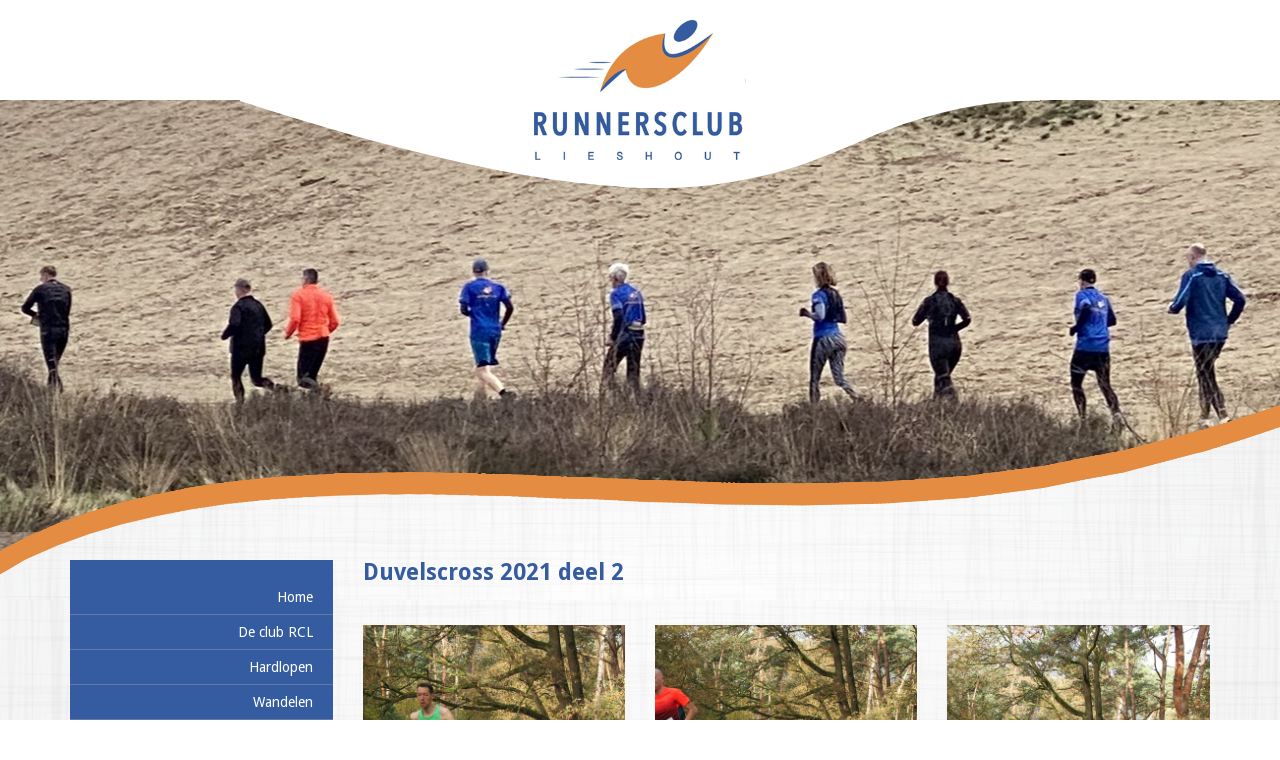

--- FILE ---
content_type: text/html; charset=UTF-8
request_url: https://www.runnersclublieshout.nl/galerie/duvelscross-2021-deel-2
body_size: 5646
content:

<!DOCTYPE html PUBLIC "-//W3C//DTD XHTML 1.0 Transitional//EN" "http://www.w3.org/TR/xhtml1/DTD/xhtml1-transitional.dtd"> 
<html xmlns="http://www.w3.org/1999/xhtml" xml:lang="nl" lang="nl">
 <head>
  <base href="https://www.runnersclublieshout.nl/" />
  <title>Runnersclub Lieshout</title>
  <meta name="description" content="" />
  <meta name="keywords" content="" />
  <meta http-equiv="Content-Type" content="application/xhtml+xml; charset=iso-8859-1" />
  <meta name="viewport" content="width=device-width, initial-scale=1" />
  <link href="css/bootstrap.min.css" rel="stylesheet" type="text/css" />
  <link href="https://fonts.googleapis.com/css?family=Droid+Sans:400,700" rel="stylesheet" />
  <link href="css/web.css" rel="stylesheet" type="text/css" />
  <link href="css/animate.css" rel="stylesheet" type="text/css" />
  <link href="css/swipebox.css" rel="stylesheet" type="text/css" />
  <link rel="stylesheet" href="css/flexslider.css" type="text/css" media="screen" />
  <script src="https://code.jquery.com/jquery-1.12.4.min.js" integrity="sha256-ZosEbRLbNQzLpnKIkEdrPv7lOy9C27hHQ+Xp8a4MxAQ=" crossorigin="anonymous"></script>
 </head>
 <body>
    <div id="wrapper">
    <div id="pageContainer">
        <header>
            <div id="slider">

        <div id="sl1" class="slide" style="background-image:url(afbeeldingen/galleries/97/97-3959.jpg);"></div>
        
        <div id="sl2" class="slide" style="background-image:url(afbeeldingen/galleries/97/97-4147.jpg);"></div>
        
        <div id="sl3" class="slide" style="background-image:url(afbeeldingen/galleries/97/97-4153.jpg);"></div>
        
        <div id="sl4" class="slide" style="background-image:url(afbeeldingen/galleries/97/97-4148.jpg);"></div>
        
        <div id="sl5" class="slide" style="background-image:url(afbeeldingen/galleries/97/97-3942.jpg);"></div>
        
        <div id="sl6" class="slide" style="background-image:url(afbeeldingen/galleries/97/97-4149.jpg);"></div>
        
        <div id="sl7" class="slide" style="background-image:url(afbeeldingen/galleries/97/97-3941.jpg);"></div>
        
        <div id="sl8" class="slide" style="background-image:url(afbeeldingen/galleries/97/97-4146.jpg);"></div>
        
        <div id="sl9" class="slide" style="background-image:url(afbeeldingen/galleries/97/97-3948.jpg);"></div>
        
        <div id="sl10" class="slide" style="background-image:url(afbeeldingen/galleries/97/97-3955.jpg);"></div>
        
        <div id="sl11" class="slide" style="background-image:url(afbeeldingen/galleries/97/97-3958.JPG);"></div>
        
        <div id="sl12" class="slide" style="background-image:url(afbeeldingen/galleries/97/97-3956.jpg);"></div>
        
        <div id="sl13" class="slide" style="background-image:url(afbeeldingen/galleries/97/97-3960.jpg);"></div>
        
        <div id="sl14" class="slide" style="background-image:url(afbeeldingen/galleries/97/97-3961.jpg);"></div>
        
        <div id="sl15" class="slide" style="background-image:url(afbeeldingen/galleries/97/97-3963.jpg);"></div>
        
        <div id="sl16" class="slide" style="background-image:url(afbeeldingen/galleries/97/97-3964.jpg);"></div>
        
        <div id="sl17" class="slide" style="background-image:url(afbeeldingen/galleries/97/97-3969.jpg);"></div>
        
        <div id="sl18" class="slide" style="background-image:url(afbeeldingen/galleries/97/97-3973.jpg);"></div>
        
        <div id="sl19" class="slide" style="background-image:url(afbeeldingen/galleries/97/97-3974.jpg);"></div>
        
        <div id="sl20" class="slide" style="background-image:url(afbeeldingen/galleries/97/97-3977.jpg);"></div>
        
        <div id="sl21" class="slide" style="background-image:url(afbeeldingen/galleries/97/97-3980.jpg);"></div>
        
        <div id="sl22" class="slide" style="background-image:url(afbeeldingen/galleries/97/97-3978.jpg);"></div>
        
        <div id="sl23" class="slide" style="background-image:url(afbeeldingen/galleries/97/97-3981.JPG);"></div>
        
            </div>
            
            <div id="header-style">
                <div class="header-logo">
                    <a href=""><img class="logo" src="images/logo.png" alt="Runnersclub Lieshout" title="Runnersclub Lieshout" /></a>
                </div>
                
                <img id="but-menu" src="images/but-gray.png" alt="Menu" title="Menu" />
                
                <div class="whiteshape-container">
                    <img class="whiteshape" src="images/whiteshape.svg">
                </div>
                <img class="orangeshape" src="images/orangeshape.png">                
            </div>
                        
            <section class="container">
                <div class="row">
                    <div class="col-md-3 col-sm-4">
                    
                        <div id="nav">
                            
    <ul class="topmenu">
    
            <li >
                <a href="">Home</a>
            
            </li>
            
            <li >
                <a href="de-club-rcl">De club RCL</a>
            
            </li>
            
            <li >
                <a href="hardlopen">Hardlopen</a>
            
                <ul>
                
                    <li><a href="pages/hardlopen_algemeen">Hardlopen</a></li>
                    
                    <li><a href="pages/trainingsprogramma">Trainingsprogramma</a></li>
                    
                    <li><a href="pages/social-media">Social Media</a></li>
                    
                </ul>
                
            </li>
            
            <li >
                <a href="wandelen">Wandelen</a>
            
                <ul>
                
                    <li><a href="pages/wandelen_algemeen">Wandelen</a></li>
                    
                    <li><a href="pages/trainingen">Trainingen</a></li>
                    
                </ul>
                
            </li>
            
            <li >
                <a href="evenementen">Evenementen</a>
            
                <ul>
                
                    <li><a href="pages/rcl-wandeltocht">RCL Wandeltocht</a></li>
                    
                    <li><a href="pages/misty-lakes-trail">Misty Lakes Trail</a></li>
                    
                    <li><a href="pages/koppelcross">Koppelcross</a></li>
                    
                </ul>
                
            </li>
            
            <li >
                <a href="agenda">Agenda</a>
            
            </li>
            
            <li >
                <a href="fotoboek">Fotoboek</a>
            
            </li>
            
            <li >
                <a href="nieuws">Nieuws</a>
            
            </li>
            
            <li >
                <a href="contact">Algemene informatie</a>
            
            </li>
            
    </ul>
    
                        </div>
                    
                    </div>
                </div>
            </section>
            
        </header>
        <div id="content">
            <section class="container">
                <div class="row">
                    <div class="col-sm-9 col-sm-push-3">
                        <div class="text-intro">

<h1>Duvelscross 2021 deel 2</h1>
<p></p>

    <div class="row">
    
        <div class="col-sm-4">
            <a href="afbeeldingen/galleries/70/b67d26cebb74a518d42c03ec9e4827fc.jpg" class="swipebox" title="<br />"><div class="subimg" style="background-image:url(afbeeldingen/galleries/70/b67d26cebb74a518d42c03ec9e4827fc.jpg);"></div></a>
        </div>        
        
        <div class="col-sm-4">
            <a href="afbeeldingen/galleries/70/90dc1ffce7cf57adff690fad704dba08.jpg" class="swipebox" title="<br />"><div class="subimg" style="background-image:url(afbeeldingen/galleries/70/90dc1ffce7cf57adff690fad704dba08.jpg);"></div></a>
        </div>        
        
        <div class="col-sm-4">
            <a href="afbeeldingen/galleries/70/5d4d34a77f40b54a53848b9199cc7247.jpg" class="swipebox" title="<br />"><div class="subimg" style="background-image:url(afbeeldingen/galleries/70/5d4d34a77f40b54a53848b9199cc7247.jpg);"></div></a>
        </div>        
        
        <div class="col-sm-4">
            <a href="afbeeldingen/galleries/70/85c55a4fec6ec98e2cdbe4c4c9b02cdf.jpg" class="swipebox" title="<br />"><div class="subimg" style="background-image:url(afbeeldingen/galleries/70/85c55a4fec6ec98e2cdbe4c4c9b02cdf.jpg);"></div></a>
        </div>        
        
        <div class="col-sm-4">
            <a href="afbeeldingen/galleries/70/1da4618a0cabeead5e8e50eed16efed5.jpg" class="swipebox" title="<br />"><div class="subimg" style="background-image:url(afbeeldingen/galleries/70/1da4618a0cabeead5e8e50eed16efed5.jpg);"></div></a>
        </div>        
        
        <div class="col-sm-4">
            <a href="afbeeldingen/galleries/70/effb87f389641f1da33343194d2f7f9d.jpg" class="swipebox" title="<br />"><div class="subimg" style="background-image:url(afbeeldingen/galleries/70/effb87f389641f1da33343194d2f7f9d.jpg);"></div></a>
        </div>        
        
        <div class="col-sm-4">
            <a href="afbeeldingen/galleries/70/e7138d113a8ca92fade9a1fe4ec281d9.jpg" class="swipebox" title="<br />"><div class="subimg" style="background-image:url(afbeeldingen/galleries/70/e7138d113a8ca92fade9a1fe4ec281d9.jpg);"></div></a>
        </div>        
        
        <div class="col-sm-4">
            <a href="afbeeldingen/galleries/70/9232fc2028c32db09b0a8ee5397ad0bc.jpg" class="swipebox" title="<br />"><div class="subimg" style="background-image:url(afbeeldingen/galleries/70/9232fc2028c32db09b0a8ee5397ad0bc.jpg);"></div></a>
        </div>        
        
        <div class="col-sm-4">
            <a href="afbeeldingen/galleries/70/e8a8bd616e9bde25cd32ec171b72df0a.jpg" class="swipebox" title="<br />"><div class="subimg" style="background-image:url(afbeeldingen/galleries/70/e8a8bd616e9bde25cd32ec171b72df0a.jpg);"></div></a>
        </div>        
        
        <div class="col-sm-4">
            <a href="afbeeldingen/galleries/70/10ca30b5c4ec4ac4a24d17eb52150457.jpg" class="swipebox" title="<br />"><div class="subimg" style="background-image:url(afbeeldingen/galleries/70/10ca30b5c4ec4ac4a24d17eb52150457.jpg);"></div></a>
        </div>        
        
        <div class="col-sm-4">
            <a href="afbeeldingen/galleries/70/41cc605d30e20a259059999fe3fe6ea8.jpg" class="swipebox" title="<br />"><div class="subimg" style="background-image:url(afbeeldingen/galleries/70/41cc605d30e20a259059999fe3fe6ea8.jpg);"></div></a>
        </div>        
        
        <div class="col-sm-4">
            <a href="afbeeldingen/galleries/70/5c2fa6a3f911421298443b1f9f3085cc.jpg" class="swipebox" title="<br />"><div class="subimg" style="background-image:url(afbeeldingen/galleries/70/5c2fa6a3f911421298443b1f9f3085cc.jpg);"></div></a>
        </div>        
        
        <div class="col-sm-4">
            <a href="afbeeldingen/galleries/70/3481b3c9cac4039375d84ee87ddd37ae.jpg" class="swipebox" title="<br />"><div class="subimg" style="background-image:url(afbeeldingen/galleries/70/3481b3c9cac4039375d84ee87ddd37ae.jpg);"></div></a>
        </div>        
        
        <div class="col-sm-4">
            <a href="afbeeldingen/galleries/70/50fddff4d03cc66589f6951db51fa54d.jpg" class="swipebox" title="<br />"><div class="subimg" style="background-image:url(afbeeldingen/galleries/70/50fddff4d03cc66589f6951db51fa54d.jpg);"></div></a>
        </div>        
        
        <div class="col-sm-4">
            <a href="afbeeldingen/galleries/70/875b544bd05bcf64731abd70ce4277a9.jpg" class="swipebox" title="<br />"><div class="subimg" style="background-image:url(afbeeldingen/galleries/70/875b544bd05bcf64731abd70ce4277a9.jpg);"></div></a>
        </div>        
        
        <div class="col-sm-4">
            <a href="afbeeldingen/galleries/70/8b0735c712d910c4ec0afa11ebe5eec3.jpg" class="swipebox" title="<br />"><div class="subimg" style="background-image:url(afbeeldingen/galleries/70/8b0735c712d910c4ec0afa11ebe5eec3.jpg);"></div></a>
        </div>        
        
        <div class="col-sm-4">
            <a href="afbeeldingen/galleries/70/a0422a03a82385cd902f6c2e6e0e9a56.jpg" class="swipebox" title="<br />"><div class="subimg" style="background-image:url(afbeeldingen/galleries/70/a0422a03a82385cd902f6c2e6e0e9a56.jpg);"></div></a>
        </div>        
        
        <div class="col-sm-4">
            <a href="afbeeldingen/galleries/70/57403be83783680444fd424014d487e0.jpg" class="swipebox" title="<br />"><div class="subimg" style="background-image:url(afbeeldingen/galleries/70/57403be83783680444fd424014d487e0.jpg);"></div></a>
        </div>        
        
        <div class="col-sm-4">
            <a href="afbeeldingen/galleries/70/9e66e1ece25c072cbd73d9843337a2a8.jpg" class="swipebox" title="<br />"><div class="subimg" style="background-image:url(afbeeldingen/galleries/70/9e66e1ece25c072cbd73d9843337a2a8.jpg);"></div></a>
        </div>        
        
        <div class="col-sm-4">
            <a href="afbeeldingen/galleries/70/40c9de40d24ce26904be98191781bc2c.jpg" class="swipebox" title="<br />"><div class="subimg" style="background-image:url(afbeeldingen/galleries/70/40c9de40d24ce26904be98191781bc2c.jpg);"></div></a>
        </div>        
        
        <div class="col-sm-4">
            <a href="afbeeldingen/galleries/70/752bc659f611423790f26436c2baeb47.jpg" class="swipebox" title="<br />"><div class="subimg" style="background-image:url(afbeeldingen/galleries/70/752bc659f611423790f26436c2baeb47.jpg);"></div></a>
        </div>        
        
        <div class="col-sm-4">
            <a href="afbeeldingen/galleries/70/224a019f8674f47645da65fae9867645.jpg" class="swipebox" title="<br />"><div class="subimg" style="background-image:url(afbeeldingen/galleries/70/224a019f8674f47645da65fae9867645.jpg);"></div></a>
        </div>        
        
        <div class="col-sm-4">
            <a href="afbeeldingen/galleries/70/df41168b228f2e9041d67e254b6640d6.jpg" class="swipebox" title="<br />"><div class="subimg" style="background-image:url(afbeeldingen/galleries/70/df41168b228f2e9041d67e254b6640d6.jpg);"></div></a>
        </div>        
        
        <div class="col-sm-4">
            <a href="afbeeldingen/galleries/70/694cfb4dc776177d9ab525346bd3d89b.jpg" class="swipebox" title="<br />"><div class="subimg" style="background-image:url(afbeeldingen/galleries/70/694cfb4dc776177d9ab525346bd3d89b.jpg);"></div></a>
        </div>        
        
        <div class="col-sm-4">
            <a href="afbeeldingen/galleries/70/75304c9b33cc70141ff0be666c5dcf60.jpg" class="swipebox" title="<br />"><div class="subimg" style="background-image:url(afbeeldingen/galleries/70/75304c9b33cc70141ff0be666c5dcf60.jpg);"></div></a>
        </div>        
        
        <div class="col-sm-4">
            <a href="afbeeldingen/galleries/70/d12398731746394c7544ec8d648875e8.jpg" class="swipebox" title="<br />"><div class="subimg" style="background-image:url(afbeeldingen/galleries/70/d12398731746394c7544ec8d648875e8.jpg);"></div></a>
        </div>        
        
        <div class="col-sm-4">
            <a href="afbeeldingen/galleries/70/4a652742eff8b78daa0db932bb299125.jpg" class="swipebox" title="<br />"><div class="subimg" style="background-image:url(afbeeldingen/galleries/70/4a652742eff8b78daa0db932bb299125.jpg);"></div></a>
        </div>        
        
        <div class="col-sm-4">
            <a href="afbeeldingen/galleries/70/f0837662da56f57873c851728b232987.jpg" class="swipebox" title="<br />"><div class="subimg" style="background-image:url(afbeeldingen/galleries/70/f0837662da56f57873c851728b232987.jpg);"></div></a>
        </div>        
        
        <div class="col-sm-4">
            <a href="afbeeldingen/galleries/70/97e22c790458e446fbcf145256eff4ef.jpg" class="swipebox" title="<br />"><div class="subimg" style="background-image:url(afbeeldingen/galleries/70/97e22c790458e446fbcf145256eff4ef.jpg);"></div></a>
        </div>        
        
        <div class="col-sm-4">
            <a href="afbeeldingen/galleries/70/72a8a59b2d4352e45626213ad2eab9a7.jpg" class="swipebox" title="<br />"><div class="subimg" style="background-image:url(afbeeldingen/galleries/70/72a8a59b2d4352e45626213ad2eab9a7.jpg);"></div></a>
        </div>        
        
        <div class="col-sm-4">
            <a href="afbeeldingen/galleries/70/26b15bb15362bdecb2d9b0640848af8d.jpg" class="swipebox" title="<br />"><div class="subimg" style="background-image:url(afbeeldingen/galleries/70/26b15bb15362bdecb2d9b0640848af8d.jpg);"></div></a>
        </div>        
        
        <div class="col-sm-4">
            <a href="afbeeldingen/galleries/70/4b98bf4350c94b6cc75bc4efbd330a9b.jpg" class="swipebox" title="<br />"><div class="subimg" style="background-image:url(afbeeldingen/galleries/70/4b98bf4350c94b6cc75bc4efbd330a9b.jpg);"></div></a>
        </div>        
        
        <div class="col-sm-4">
            <a href="afbeeldingen/galleries/70/7638a961d4291c8b8e11abce31a2df13.jpg" class="swipebox" title="<br />"><div class="subimg" style="background-image:url(afbeeldingen/galleries/70/7638a961d4291c8b8e11abce31a2df13.jpg);"></div></a>
        </div>        
        
        <div class="col-sm-4">
            <a href="afbeeldingen/galleries/70/6b62769ae30383c9fbb84742b0f3fb73.jpg" class="swipebox" title="<br />"><div class="subimg" style="background-image:url(afbeeldingen/galleries/70/6b62769ae30383c9fbb84742b0f3fb73.jpg);"></div></a>
        </div>        
        
        <div class="col-sm-4">
            <a href="afbeeldingen/galleries/70/eb74dc804bf1ffdde176a9a2036130f0.jpg" class="swipebox" title="<br />"><div class="subimg" style="background-image:url(afbeeldingen/galleries/70/eb74dc804bf1ffdde176a9a2036130f0.jpg);"></div></a>
        </div>        
        
        <div class="col-sm-4">
            <a href="afbeeldingen/galleries/70/1ff580715afa15d7b448bf31ca1b9d6a.jpg" class="swipebox" title="<br />"><div class="subimg" style="background-image:url(afbeeldingen/galleries/70/1ff580715afa15d7b448bf31ca1b9d6a.jpg);"></div></a>
        </div>        
        
        <div class="col-sm-4">
            <a href="afbeeldingen/galleries/70/f58389cfb664bc8b4867d6427e2da903.jpg" class="swipebox" title="<br />"><div class="subimg" style="background-image:url(afbeeldingen/galleries/70/f58389cfb664bc8b4867d6427e2da903.jpg);"></div></a>
        </div>        
        
        <div class="col-sm-4">
            <a href="afbeeldingen/galleries/70/24e9c70f78ddfa6ca6225be50d62857d.jpg" class="swipebox" title="<br />"><div class="subimg" style="background-image:url(afbeeldingen/galleries/70/24e9c70f78ddfa6ca6225be50d62857d.jpg);"></div></a>
        </div>        
        
        <div class="col-sm-4">
            <a href="afbeeldingen/galleries/70/b52b790a9360664420f622f964ef4e9a.jpg" class="swipebox" title="<br />"><div class="subimg" style="background-image:url(afbeeldingen/galleries/70/b52b790a9360664420f622f964ef4e9a.jpg);"></div></a>
        </div>        
        
        <div class="col-sm-4">
            <a href="afbeeldingen/galleries/70/f8f081d7b6ceea33e83bd469932907fe.jpg" class="swipebox" title="<br />"><div class="subimg" style="background-image:url(afbeeldingen/galleries/70/f8f081d7b6ceea33e83bd469932907fe.jpg);"></div></a>
        </div>        
        
        <div class="col-sm-4">
            <a href="afbeeldingen/galleries/70/91ce064f7f0c37e31879dc53bf726ab8.jpg" class="swipebox" title="<br />"><div class="subimg" style="background-image:url(afbeeldingen/galleries/70/91ce064f7f0c37e31879dc53bf726ab8.jpg);"></div></a>
        </div>        
        
        <div class="col-sm-4">
            <a href="afbeeldingen/galleries/70/6f2b54ede408664a94ecf9732ce4f8ad.jpg" class="swipebox" title="<br />"><div class="subimg" style="background-image:url(afbeeldingen/galleries/70/6f2b54ede408664a94ecf9732ce4f8ad.jpg);"></div></a>
        </div>        
        
        <div class="col-sm-4">
            <a href="afbeeldingen/galleries/70/3e87f7dc43844a780cc6cd23c56369df.jpg" class="swipebox" title="<br />"><div class="subimg" style="background-image:url(afbeeldingen/galleries/70/3e87f7dc43844a780cc6cd23c56369df.jpg);"></div></a>
        </div>        
        
        <div class="col-sm-4">
            <a href="afbeeldingen/galleries/70/60611343769f54921f7792714af06274.jpg" class="swipebox" title="<br />"><div class="subimg" style="background-image:url(afbeeldingen/galleries/70/60611343769f54921f7792714af06274.jpg);"></div></a>
        </div>        
        
        <div class="col-sm-4">
            <a href="afbeeldingen/galleries/70/c443e057d783a10abbe8833f2667a67d.jpg" class="swipebox" title="<br />"><div class="subimg" style="background-image:url(afbeeldingen/galleries/70/c443e057d783a10abbe8833f2667a67d.jpg);"></div></a>
        </div>        
        
        <div class="col-sm-4">
            <a href="afbeeldingen/galleries/70/db180aa6cf3b92e4ecdae87427fe26c1.jpg" class="swipebox" title="<br />"><div class="subimg" style="background-image:url(afbeeldingen/galleries/70/db180aa6cf3b92e4ecdae87427fe26c1.jpg);"></div></a>
        </div>        
        
        <div class="col-sm-4">
            <a href="afbeeldingen/galleries/70/c9354c8797cee2a0a9f985588175e0ac.jpg" class="swipebox" title="<br />"><div class="subimg" style="background-image:url(afbeeldingen/galleries/70/c9354c8797cee2a0a9f985588175e0ac.jpg);"></div></a>
        </div>        
        
        <div class="col-sm-4">
            <a href="afbeeldingen/galleries/70/8603b3f1daff0faa3de5ba08150e8bf5.jpg" class="swipebox" title="<br />"><div class="subimg" style="background-image:url(afbeeldingen/galleries/70/8603b3f1daff0faa3de5ba08150e8bf5.jpg);"></div></a>
        </div>        
        
        <div class="col-sm-4">
            <a href="afbeeldingen/galleries/70/daf6b50d35e5aae8a8236fd9b7a9604c.jpg" class="swipebox" title="<br />"><div class="subimg" style="background-image:url(afbeeldingen/galleries/70/daf6b50d35e5aae8a8236fd9b7a9604c.jpg);"></div></a>
        </div>        
        
        <div class="col-sm-4">
            <a href="afbeeldingen/galleries/70/1eb19490801ac3e2eb713395a929e3e0.jpg" class="swipebox" title="<br />"><div class="subimg" style="background-image:url(afbeeldingen/galleries/70/1eb19490801ac3e2eb713395a929e3e0.jpg);"></div></a>
        </div>        
        
        <div class="col-sm-4">
            <a href="afbeeldingen/galleries/70/1ea806203801dc8f5d03d84e80b4d28d.jpg" class="swipebox" title="<br />"><div class="subimg" style="background-image:url(afbeeldingen/galleries/70/1ea806203801dc8f5d03d84e80b4d28d.jpg);"></div></a>
        </div>        
        
        <div class="col-sm-4">
            <a href="afbeeldingen/galleries/70/13ac61534d073890a45d0bf974ed7817.jpg" class="swipebox" title="<br />"><div class="subimg" style="background-image:url(afbeeldingen/galleries/70/13ac61534d073890a45d0bf974ed7817.jpg);"></div></a>
        </div>        
        
        <div class="col-sm-4">
            <a href="afbeeldingen/galleries/70/2a7ff504502e9c0522f96ab13ba50509.jpg" class="swipebox" title="<br />"><div class="subimg" style="background-image:url(afbeeldingen/galleries/70/2a7ff504502e9c0522f96ab13ba50509.jpg);"></div></a>
        </div>        
        
        <div class="col-sm-4">
            <a href="afbeeldingen/galleries/70/298303b440a670ca13b21f59f6b6f3c3.jpg" class="swipebox" title="<br />"><div class="subimg" style="background-image:url(afbeeldingen/galleries/70/298303b440a670ca13b21f59f6b6f3c3.jpg);"></div></a>
        </div>        
        
        <div class="col-sm-4">
            <a href="afbeeldingen/galleries/70/0293f2f920afcd0503f75d4bd91f75f9.jpg" class="swipebox" title="<br />"><div class="subimg" style="background-image:url(afbeeldingen/galleries/70/0293f2f920afcd0503f75d4bd91f75f9.jpg);"></div></a>
        </div>        
        
        <div class="col-sm-4">
            <a href="afbeeldingen/galleries/70/2ebf9f8140f8089c7e869f01226b2d9c.jpg" class="swipebox" title="<br />"><div class="subimg" style="background-image:url(afbeeldingen/galleries/70/2ebf9f8140f8089c7e869f01226b2d9c.jpg);"></div></a>
        </div>        
        
        <div class="col-sm-4">
            <a href="afbeeldingen/galleries/70/e5b8592c7e3a657f916e77edfaee19c6.jpg" class="swipebox" title="<br />"><div class="subimg" style="background-image:url(afbeeldingen/galleries/70/e5b8592c7e3a657f916e77edfaee19c6.jpg);"></div></a>
        </div>        
        
        <div class="col-sm-4">
            <a href="afbeeldingen/galleries/70/0108f0f927de7fb1bd381e8829b02e2e.jpg" class="swipebox" title="<br />"><div class="subimg" style="background-image:url(afbeeldingen/galleries/70/0108f0f927de7fb1bd381e8829b02e2e.jpg);"></div></a>
        </div>        
        
        <div class="col-sm-4">
            <a href="afbeeldingen/galleries/70/9ce133e93b9befe310d192150f586ea7.jpg" class="swipebox" title="<br />"><div class="subimg" style="background-image:url(afbeeldingen/galleries/70/9ce133e93b9befe310d192150f586ea7.jpg);"></div></a>
        </div>        
        
        <div class="col-sm-4">
            <a href="afbeeldingen/galleries/70/690ecc358bd62f059047df2f9e9f14f5.jpg" class="swipebox" title="<br />"><div class="subimg" style="background-image:url(afbeeldingen/galleries/70/690ecc358bd62f059047df2f9e9f14f5.jpg);"></div></a>
        </div>        
        
        <div class="col-sm-4">
            <a href="afbeeldingen/galleries/70/74bfd3eafc41a33df02cea56482042b8.jpg" class="swipebox" title="<br />"><div class="subimg" style="background-image:url(afbeeldingen/galleries/70/74bfd3eafc41a33df02cea56482042b8.jpg);"></div></a>
        </div>        
        
        <div class="col-sm-4">
            <a href="afbeeldingen/galleries/70/885e946508ed3b1c978211764711b36a.jpg" class="swipebox" title="<br />"><div class="subimg" style="background-image:url(afbeeldingen/galleries/70/885e946508ed3b1c978211764711b36a.jpg);"></div></a>
        </div>        
        
        <div class="col-sm-4">
            <a href="afbeeldingen/galleries/70/54221d09ab876dc45fc4a821f4121cb2.jpg" class="swipebox" title="<br />"><div class="subimg" style="background-image:url(afbeeldingen/galleries/70/54221d09ab876dc45fc4a821f4121cb2.jpg);"></div></a>
        </div>        
        
        <div class="col-sm-4">
            <a href="afbeeldingen/galleries/70/c8c817957149503ff79a98bb8482ed7c.jpg" class="swipebox" title="<br />"><div class="subimg" style="background-image:url(afbeeldingen/galleries/70/c8c817957149503ff79a98bb8482ed7c.jpg);"></div></a>
        </div>        
        
        <div class="col-sm-4">
            <a href="afbeeldingen/galleries/70/a27d05a930e7e10200cfddbc3b138a59.jpg" class="swipebox" title="<br />"><div class="subimg" style="background-image:url(afbeeldingen/galleries/70/a27d05a930e7e10200cfddbc3b138a59.jpg);"></div></a>
        </div>        
        
        <div class="col-sm-4">
            <a href="afbeeldingen/galleries/70/dea9fac12bd01bf0c98e22b64d6f5abc.jpg" class="swipebox" title="<br />"><div class="subimg" style="background-image:url(afbeeldingen/galleries/70/dea9fac12bd01bf0c98e22b64d6f5abc.jpg);"></div></a>
        </div>        
        
        <div class="col-sm-4">
            <a href="afbeeldingen/galleries/70/1b8403169390492325da115cff66ba7c.jpg" class="swipebox" title="<br />"><div class="subimg" style="background-image:url(afbeeldingen/galleries/70/1b8403169390492325da115cff66ba7c.jpg);"></div></a>
        </div>        
        
        <div class="col-sm-4">
            <a href="afbeeldingen/galleries/70/a2ec4ba930cdf3c18222f1e750bfd630.jpg" class="swipebox" title="<br />"><div class="subimg" style="background-image:url(afbeeldingen/galleries/70/a2ec4ba930cdf3c18222f1e750bfd630.jpg);"></div></a>
        </div>        
        
        <div class="col-sm-4">
            <a href="afbeeldingen/galleries/70/1272d725bf2438bac08bd44e3799c22a.jpg" class="swipebox" title="<br />"><div class="subimg" style="background-image:url(afbeeldingen/galleries/70/1272d725bf2438bac08bd44e3799c22a.jpg);"></div></a>
        </div>        
        
        <div class="col-sm-4">
            <a href="afbeeldingen/galleries/70/20052833f346fbb3669ffca6aaa9fe5a.jpg" class="swipebox" title="<br />"><div class="subimg" style="background-image:url(afbeeldingen/galleries/70/20052833f346fbb3669ffca6aaa9fe5a.jpg);"></div></a>
        </div>        
        
        <div class="col-sm-4">
            <a href="afbeeldingen/galleries/70/8efe7d080527c6062219af0ffa17e448.jpg" class="swipebox" title="<br />"><div class="subimg" style="background-image:url(afbeeldingen/galleries/70/8efe7d080527c6062219af0ffa17e448.jpg);"></div></a>
        </div>        
        
        <div class="col-sm-4">
            <a href="afbeeldingen/galleries/70/89cd4f79e4b788d44648ba198f0e6acb.jpg" class="swipebox" title="<br />"><div class="subimg" style="background-image:url(afbeeldingen/galleries/70/89cd4f79e4b788d44648ba198f0e6acb.jpg);"></div></a>
        </div>        
        
        <div class="col-sm-4">
            <a href="afbeeldingen/galleries/70/f31fee2b455de93e6409fbdd4ba644ba.jpg" class="swipebox" title="<br />"><div class="subimg" style="background-image:url(afbeeldingen/galleries/70/f31fee2b455de93e6409fbdd4ba644ba.jpg);"></div></a>
        </div>        
        
        <div class="col-sm-4">
            <a href="afbeeldingen/galleries/70/f14bedb56d50061e76384f8aaf752855.jpg" class="swipebox" title="<br />"><div class="subimg" style="background-image:url(afbeeldingen/galleries/70/f14bedb56d50061e76384f8aaf752855.jpg);"></div></a>
        </div>        
        
        <div class="col-sm-4">
            <a href="afbeeldingen/galleries/70/13429ffbe15fc6f91377d53798c8d1c5.jpg" class="swipebox" title="<br />"><div class="subimg" style="background-image:url(afbeeldingen/galleries/70/13429ffbe15fc6f91377d53798c8d1c5.jpg);"></div></a>
        </div>        
        
        <div class="col-sm-4">
            <a href="afbeeldingen/galleries/70/61d6aa0e6c6083480bcbf3be73902e4f.jpg" class="swipebox" title="<br />"><div class="subimg" style="background-image:url(afbeeldingen/galleries/70/61d6aa0e6c6083480bcbf3be73902e4f.jpg);"></div></a>
        </div>        
        
        <div class="col-sm-4">
            <a href="afbeeldingen/galleries/70/3fe2c29179e8c90b21f71be4241aed93.jpg" class="swipebox" title="<br />"><div class="subimg" style="background-image:url(afbeeldingen/galleries/70/3fe2c29179e8c90b21f71be4241aed93.jpg);"></div></a>
        </div>        
        
        <div class="col-sm-4">
            <a href="afbeeldingen/galleries/70/03666e6868a244ff605746c19fbae40e.jpg" class="swipebox" title="<br />"><div class="subimg" style="background-image:url(afbeeldingen/galleries/70/03666e6868a244ff605746c19fbae40e.jpg);"></div></a>
        </div>        
        
        <div class="col-sm-4">
            <a href="afbeeldingen/galleries/70/bc4987e24f8e6398a370eb5fc37d02d7.jpg" class="swipebox" title="<br />"><div class="subimg" style="background-image:url(afbeeldingen/galleries/70/bc4987e24f8e6398a370eb5fc37d02d7.jpg);"></div></a>
        </div>        
        
        <div class="col-sm-4">
            <a href="afbeeldingen/galleries/70/d02241bccb4c5334bf4ba6e7f41f34ba.jpg" class="swipebox" title="<br />"><div class="subimg" style="background-image:url(afbeeldingen/galleries/70/d02241bccb4c5334bf4ba6e7f41f34ba.jpg);"></div></a>
        </div>        
        
        <div class="col-sm-4">
            <a href="afbeeldingen/galleries/70/9985d9425980cf60a05a98abc26d5187.jpg" class="swipebox" title="<br />"><div class="subimg" style="background-image:url(afbeeldingen/galleries/70/9985d9425980cf60a05a98abc26d5187.jpg);"></div></a>
        </div>        
        
        <div class="col-sm-4">
            <a href="afbeeldingen/galleries/70/ab3ca773ae3b417547a68725627bcfa5.jpg" class="swipebox" title="<br />"><div class="subimg" style="background-image:url(afbeeldingen/galleries/70/ab3ca773ae3b417547a68725627bcfa5.jpg);"></div></a>
        </div>        
        
        <div class="col-sm-4">
            <a href="afbeeldingen/galleries/70/438bc4109ac2c5e6b1a079a5d17eb531.jpg" class="swipebox" title="<br />"><div class="subimg" style="background-image:url(afbeeldingen/galleries/70/438bc4109ac2c5e6b1a079a5d17eb531.jpg);"></div></a>
        </div>        
        
        <div class="col-sm-4">
            <a href="afbeeldingen/galleries/70/d07ff0b52947571c5ceef1c3e14a2970.jpg" class="swipebox" title="<br />"><div class="subimg" style="background-image:url(afbeeldingen/galleries/70/d07ff0b52947571c5ceef1c3e14a2970.jpg);"></div></a>
        </div>        
        
        <div class="col-sm-4">
            <a href="afbeeldingen/galleries/70/abcefec0f081193fd49ae9e93deddfe1.jpg" class="swipebox" title="<br />"><div class="subimg" style="background-image:url(afbeeldingen/galleries/70/abcefec0f081193fd49ae9e93deddfe1.jpg);"></div></a>
        </div>        
        
        <div class="col-sm-4">
            <a href="afbeeldingen/galleries/70/3bb09954c4c713ae52f026ccc217d7dc.jpg" class="swipebox" title="<br />"><div class="subimg" style="background-image:url(afbeeldingen/galleries/70/3bb09954c4c713ae52f026ccc217d7dc.jpg);"></div></a>
        </div>        
        
        <div class="col-sm-4">
            <a href="afbeeldingen/galleries/70/7d997672560199d0708dbda2aef7f04d.jpg" class="swipebox" title="<br />"><div class="subimg" style="background-image:url(afbeeldingen/galleries/70/7d997672560199d0708dbda2aef7f04d.jpg);"></div></a>
        </div>        
        
        <div class="col-sm-4">
            <a href="afbeeldingen/galleries/70/c329831bcdbc3972c3c23bf02574af28.jpg" class="swipebox" title="<br />"><div class="subimg" style="background-image:url(afbeeldingen/galleries/70/c329831bcdbc3972c3c23bf02574af28.jpg);"></div></a>
        </div>        
        
        <div class="col-sm-4">
            <a href="afbeeldingen/galleries/70/5fa7d664e6c674e5796e5d0e2e7475d1.jpg" class="swipebox" title="<br />"><div class="subimg" style="background-image:url(afbeeldingen/galleries/70/5fa7d664e6c674e5796e5d0e2e7475d1.jpg);"></div></a>
        </div>        
        
        <div class="col-sm-4">
            <a href="afbeeldingen/galleries/70/7a6640cdf70c47b974f5d947d86bce48.jpg" class="swipebox" title="<br />"><div class="subimg" style="background-image:url(afbeeldingen/galleries/70/7a6640cdf70c47b974f5d947d86bce48.jpg);"></div></a>
        </div>        
        
        <div class="col-sm-4">
            <a href="afbeeldingen/galleries/70/58ceeac800f4d664715cb043c9a397c8.jpg" class="swipebox" title="<br />"><div class="subimg" style="background-image:url(afbeeldingen/galleries/70/58ceeac800f4d664715cb043c9a397c8.jpg);"></div></a>
        </div>        
        
        <div class="col-sm-4">
            <a href="afbeeldingen/galleries/70/49b732416883d186ebf0d54bca8412c8.jpg" class="swipebox" title="<br />"><div class="subimg" style="background-image:url(afbeeldingen/galleries/70/49b732416883d186ebf0d54bca8412c8.jpg);"></div></a>
        </div>        
        
        <div class="col-sm-4">
            <a href="afbeeldingen/galleries/70/d468cd367965ee6862b5d416efe663e3.jpg" class="swipebox" title="<br />"><div class="subimg" style="background-image:url(afbeeldingen/galleries/70/d468cd367965ee6862b5d416efe663e3.jpg);"></div></a>
        </div>        
        
        <div class="col-sm-4">
            <a href="afbeeldingen/galleries/70/556bbec6189e7946ab79a4ae56b8bf1c.jpg" class="swipebox" title="<br />"><div class="subimg" style="background-image:url(afbeeldingen/galleries/70/556bbec6189e7946ab79a4ae56b8bf1c.jpg);"></div></a>
        </div>        
        
        <div class="col-sm-4">
            <a href="afbeeldingen/galleries/70/e976a232c388cbefe86cc07855e34dd9.jpg" class="swipebox" title="<br />"><div class="subimg" style="background-image:url(afbeeldingen/galleries/70/e976a232c388cbefe86cc07855e34dd9.jpg);"></div></a>
        </div>        
        
        <div class="col-sm-4">
            <a href="afbeeldingen/galleries/70/37fe2933864469b89fa305468da0e287.jpg" class="swipebox" title="<br />"><div class="subimg" style="background-image:url(afbeeldingen/galleries/70/37fe2933864469b89fa305468da0e287.jpg);"></div></a>
        </div>        
        
        <div class="col-sm-4">
            <a href="afbeeldingen/galleries/70/04faa872ca81a4b5329a97560f8e8ccf.jpg" class="swipebox" title="<br />"><div class="subimg" style="background-image:url(afbeeldingen/galleries/70/04faa872ca81a4b5329a97560f8e8ccf.jpg);"></div></a>
        </div>        
        
        <div class="col-sm-4">
            <a href="afbeeldingen/galleries/70/51b1d7862e6670ea51ab4b6077052979.jpg" class="swipebox" title="<br />"><div class="subimg" style="background-image:url(afbeeldingen/galleries/70/51b1d7862e6670ea51ab4b6077052979.jpg);"></div></a>
        </div>        
        
        <div class="col-sm-4">
            <a href="afbeeldingen/galleries/70/63385930ab61a86fd3a44023899d0efb.jpg" class="swipebox" title="<br />"><div class="subimg" style="background-image:url(afbeeldingen/galleries/70/63385930ab61a86fd3a44023899d0efb.jpg);"></div></a>
        </div>        
        
        <div class="col-sm-4">
            <a href="afbeeldingen/galleries/70/6a2f35b2436c2d21c77a5b8b71ac2392.jpg" class="swipebox" title="<br />"><div class="subimg" style="background-image:url(afbeeldingen/galleries/70/6a2f35b2436c2d21c77a5b8b71ac2392.jpg);"></div></a>
        </div>        
        
        <div class="col-sm-4">
            <a href="afbeeldingen/galleries/70/bc7cfef45278a2be1d5a46b8091c37b2.jpg" class="swipebox" title="<br />"><div class="subimg" style="background-image:url(afbeeldingen/galleries/70/bc7cfef45278a2be1d5a46b8091c37b2.jpg);"></div></a>
        </div>        
        
        <div class="col-sm-4">
            <a href="afbeeldingen/galleries/70/51c9f0dea36cd66e22c244763691dadb.jpg" class="swipebox" title="<br />"><div class="subimg" style="background-image:url(afbeeldingen/galleries/70/51c9f0dea36cd66e22c244763691dadb.jpg);"></div></a>
        </div>        
        
        <div class="col-sm-4">
            <a href="afbeeldingen/galleries/70/dac5917b61fe780cb24d92c8583a4dad.jpg" class="swipebox" title="<br />"><div class="subimg" style="background-image:url(afbeeldingen/galleries/70/dac5917b61fe780cb24d92c8583a4dad.jpg);"></div></a>
        </div>        
        
        <div class="col-sm-4">
            <a href="afbeeldingen/galleries/70/1ae055b140a2834ea6be3fd2dae4b7e4.jpg" class="swipebox" title="<br />"><div class="subimg" style="background-image:url(afbeeldingen/galleries/70/1ae055b140a2834ea6be3fd2dae4b7e4.jpg);"></div></a>
        </div>        
        
        <div class="col-sm-4">
            <a href="afbeeldingen/galleries/70/83a1fa523779288560c468dd4cd573be.jpg" class="swipebox" title="<br />"><div class="subimg" style="background-image:url(afbeeldingen/galleries/70/83a1fa523779288560c468dd4cd573be.jpg);"></div></a>
        </div>        
        
        <div class="col-sm-4">
            <a href="afbeeldingen/galleries/70/f231c533b0eff41fc934e07ef057a58b.jpg" class="swipebox" title="<br />"><div class="subimg" style="background-image:url(afbeeldingen/galleries/70/f231c533b0eff41fc934e07ef057a58b.jpg);"></div></a>
        </div>        
        
        <div class="col-sm-4">
            <a href="afbeeldingen/galleries/70/58634b7ce7951d55911039d38205140b.jpg" class="swipebox" title="<br />"><div class="subimg" style="background-image:url(afbeeldingen/galleries/70/58634b7ce7951d55911039d38205140b.jpg);"></div></a>
        </div>        
        
        <div class="col-sm-4">
            <a href="afbeeldingen/galleries/70/5d939d18db8c931b52276b59ee7aa220.jpg" class="swipebox" title="<br />"><div class="subimg" style="background-image:url(afbeeldingen/galleries/70/5d939d18db8c931b52276b59ee7aa220.jpg);"></div></a>
        </div>        
        
        <div class="col-sm-4">
            <a href="afbeeldingen/galleries/70/f368147b06492b102fc9ac269125ec93.jpg" class="swipebox" title="<br />"><div class="subimg" style="background-image:url(afbeeldingen/galleries/70/f368147b06492b102fc9ac269125ec93.jpg);"></div></a>
        </div>        
        
        <div class="col-sm-4">
            <a href="afbeeldingen/galleries/70/68efc58fe4721ba45a3915b3f171e0be.jpg" class="swipebox" title="<br />"><div class="subimg" style="background-image:url(afbeeldingen/galleries/70/68efc58fe4721ba45a3915b3f171e0be.jpg);"></div></a>
        </div>        
        
        <div class="col-sm-4">
            <a href="afbeeldingen/galleries/70/bd17b330ec9da737a5ae62de4a1b7bc3.jpg" class="swipebox" title="<br />"><div class="subimg" style="background-image:url(afbeeldingen/galleries/70/bd17b330ec9da737a5ae62de4a1b7bc3.jpg);"></div></a>
        </div>        
        
        <div class="col-sm-4">
            <a href="afbeeldingen/galleries/70/529d688cc3bc210ed0daf9e8b177d1de.jpg" class="swipebox" title="<br />"><div class="subimg" style="background-image:url(afbeeldingen/galleries/70/529d688cc3bc210ed0daf9e8b177d1de.jpg);"></div></a>
        </div>        
        
        <div class="col-sm-4">
            <a href="afbeeldingen/galleries/70/cd448c2f6766d95c30e88f03e3839380.jpg" class="swipebox" title="<br />"><div class="subimg" style="background-image:url(afbeeldingen/galleries/70/cd448c2f6766d95c30e88f03e3839380.jpg);"></div></a>
        </div>        
        
        <div class="col-sm-4">
            <a href="afbeeldingen/galleries/70/d00028e95c9a4b544a432d8bab93fc5a.jpg" class="swipebox" title="<br />"><div class="subimg" style="background-image:url(afbeeldingen/galleries/70/d00028e95c9a4b544a432d8bab93fc5a.jpg);"></div></a>
        </div>        
        
        <div class="col-sm-4">
            <a href="afbeeldingen/galleries/70/9c80462407a108ad9df565aa291347d5.jpg" class="swipebox" title="<br />"><div class="subimg" style="background-image:url(afbeeldingen/galleries/70/9c80462407a108ad9df565aa291347d5.jpg);"></div></a>
        </div>        
        
        <div class="col-sm-4">
            <a href="afbeeldingen/galleries/70/fe2dc620184f6d9790f56d37a59819c8.jpg" class="swipebox" title="<br />"><div class="subimg" style="background-image:url(afbeeldingen/galleries/70/fe2dc620184f6d9790f56d37a59819c8.jpg);"></div></a>
        </div>        
        
    </div>
    
<p class="backlink"><a href="fotoboek">Ga terug naar het overzicht</a></p>

                        </div>

                    </div>
                    <div class="col-sm-3 col-sm-pull-9">
                        
                        <div id="nav-desktop">
                            
    <ul class="topmenu">
    
            <li >
                <a href="">Home</a>
            
            </li>
            
            <li >
                <a href="de-club-rcl">De club RCL</a>
            
            </li>
            
            <li >
                <a href="hardlopen">Hardlopen</a>
            
                <ul>
                
                    <li><a href="pages/hardlopen_algemeen">Hardlopen</a></li>
                    
                    <li><a href="pages/trainingsprogramma">Trainingsprogramma</a></li>
                    
                    <li><a href="pages/social-media">Social Media</a></li>
                    
                </ul>
                
            </li>
            
            <li >
                <a href="wandelen">Wandelen</a>
            
                <ul>
                
                    <li><a href="pages/wandelen_algemeen">Wandelen</a></li>
                    
                    <li><a href="pages/trainingen">Trainingen</a></li>
                    
                </ul>
                
            </li>
            
            <li >
                <a href="evenementen">Evenementen</a>
            
                <ul>
                
                    <li><a href="pages/rcl-wandeltocht">RCL Wandeltocht</a></li>
                    
                    <li><a href="pages/misty-lakes-trail">Misty Lakes Trail</a></li>
                    
                    <li><a href="pages/koppelcross">Koppelcross</a></li>
                    
                </ul>
                
            </li>
            
            <li >
                <a href="agenda">Agenda</a>
            
            </li>
            
            <li >
                <a href="fotoboek">Fotoboek</a>
            
            </li>
            
            <li >
                <a href="nieuws">Nieuws</a>
            
            </li>
            
            <li >
                <a href="contact">Algemene informatie</a>
            
            </li>
            
    </ul>
    
                        </div>
                        <div class="text-orange">
                            <h2>Trainingen</h2>

        <p2>22-01-2026</p2>
        <br />
        niveau1:Interval baan<br />
niveau2:Duurloop met 2 x 1 km treintje<br />
niveau3:Duurloop met 2 x 1 km versnellen (80%, 85%)
        <br /><br />
        <!--<p><a href="artikel/22-01-2026">22-01-2026</a></p>-->
        
        <p2>24-01-2026</p2>
        <br />
        alle groepen:gezamenlijke duurloop
        <br /><br />
        <!--<p><a href="artikel/24-01-2026">24-01-2026</a></p>-->
        
                        </div>
                        <section class="slider">
                            <div class="flexslider">
                                <ul class="slides">

        <li><img class="sublogo" src="afbeeldingen/galleries/22/22-3009.jpg" alt="Runnersclub Lieshout" title="Runnersclub Lieshout" /></li>
        
        <li><img class="sublogo" src="afbeeldingen/galleries/22/22-511.jpg" alt="Runnersclub Lieshout" title="Runnersclub Lieshout" /></li>
        
        <li><img class="sublogo" src="afbeeldingen/galleries/22/22-513.jpg" alt="Runnersclub Lieshout" title="Runnersclub Lieshout" /></li>
        
        <li><img class="sublogo" src="afbeeldingen/galleries/22/22-3005.jpg" alt="Runnersclub Lieshout" title="Runnersclub Lieshout" /></li>
        
        <li><img class="sublogo" src="afbeeldingen/galleries/22/22-1015.jpg" alt="Runnersclub Lieshout" title="Runnersclub Lieshout" /></li>
        
        <li><img class="sublogo" src="afbeeldingen/galleries/22/22-2350.JPG" alt="Runnersclub Lieshout" title="Runnersclub Lieshout" /></li>
        
        <li><img class="sublogo" src="afbeeldingen/galleries/22/22-510.jpg" alt="Runnersclub Lieshout" title="Runnersclub Lieshout" /></li>
        
                                </ul>
                            </div>
                        </section>
                    </div>
                </div>
            </section>
        </div>
        <footer>
            <img class="footer-logo" src="images/footer-logo.png" alt="Runnersclub Lieshout" title="Runnersclub Lieshout" />
            <section class="container">
                <div class="row">
                    <div class="col-xs-12">
                        <p>
                            Runnersclub Lieshout  |  E info@runnersclublieshout.nl  |  <a href="https://www.facebook.com/runnersclublieshoutrcl" target="_blank"><img src="images/facebook.png" alt="" title="" class="facebook" /></a>
                        </p>
                    </div>
                </div>
            </section>
        </footer>
    </div>    
    </div><!--#wrapper-->
    <script src="js/bootstrap.min.js"></script>
    <script src="js/nav.js"></script>
    <script src="js/jquery.swipebox.js"></script>
    <script defer src="js/jquery.flexslider.js"></script>
    <script src="js/scripts.js" type="text/javascript"></script>  
 </body>
</html>


--- FILE ---
content_type: text/css
request_url: https://www.runnersclublieshout.nl/css/web.css
body_size: 1485
content:
html {
    position: relative;
    width: 100%;
    height: 100%;
}

body {
    height: 100%;
    background-image: url(../images/background.jpg);
    background-position: left;
    background-size: 100% auto;
    float: left;
}

*{box-sizing: border-box}

#wrapper{
    position: absolute;
    top: 0px;
    left: 0px;
    width: 100%;
    height: 100%;
}

#pageContainer {
    position: relative;
    padding: 0;
    min-height: 100%;
    margin-top:-150px;
    padding-top:150px;
    padding-bottom: 0;
    overflow-x: hidden;
    box-sizing: content-box;
}

header{
    position: relative;
    width: 100%;
    height: 600px;
    background-position: center;
    background-size: cover;
    background-color: #fff;
}

footer{
    position: absolute;
    bottom: 0;
    width: 100%;
    padding: 20px 0;
    background-color: #656565;
    text-align: center;
}

#content{
    position: relative;
    margin-top: -60px;
    margin-bottom: 150px;
    z-index: 2;
}

/********************************/
/**************Divs**************/
/********************************/
#header-style{
    position: absolute;
    left: 0;
    top: 0;
    width: 100%;
    height: 100%;
}

.whiteshape-container{
    position: absolute;
    left: 0;
    top: 99px;
    width: 100%;
    height: 100%;
    text-align: center;
    z-index: 1;
}

.whiteshape{
    width: 90%;
    max-width: 800px;
    pointer-events: none;
}

.orangeshape{
    position: absolute;
    left: 0;
    bottom: 0;
    width: 100%;
    height: 200px;
    z-index: 1;
    pointer-events: none;
}

.header-logo{
    position: relative;
    width: 100%;
    height: 100px;
    text-align: center;
    background-color: #fff;
    z-index: 3;
}

.logo{
    height: 140px;
    margin: 20px auto 0;
}

.text-orange{
    margin: 20px 0 20px 0;
    padding: 1px 15px 15px;
    background-color: #e48c42;
    /*border-radius: 23px;*/
    text-align: right;
    color: #fff;
}

.sublogo{
    width: 100%;
    border: solid 15px #fff;
    /*border-radius: 20px;*/
}

.text-intro{
    margin: 0 0 20px;
}

.text-intro h1{
    color: #355ca1;
}

.subimg{
    margin: 30px 0 0 0;
    width: 100%;
    padding-bottom: 100%;
    /*border-radius: 25px;*/
    background-position: center;
    background-size: cover;
    /*cursor: pointer;*/
}

.footer-logo{
    margin-top: -70px;
    width: 150px;
}

footer p{
    margin: 0;
    color: #fff;
}

.galleryItem {
    margin-bottom: 30px;
}

/********************************/
/**********Other Pages***********/
/********************************/


/********************************/
/**************Menu**************/
/********************************/

#nav{
    position: relative;
    z-index: 8;
    display: none;
}

#nav ul{
    margin: 0;
    padding: 20px 12% 30px;
    background-color: #355ca1;
    list-style: none;
    border-bottom-left-radius: 20px;
    border-bottom-right-radius: 20px;
}

#nav ul li{
    margin: 0;
    width: 100%;
    height: 34px;
    line-height: 34px;
    text-align: right;
    border-top: solid 1px #627aa4;
}

#nav ul li:first-of-type{
    border: none;
}

#nav ul li a{
    font-family: 'Droid Sans', sans-serif;
    color: #fff;
}

#nav ul .current-page a{
    color: #e48c42;
}

#but-menu{
    display: none;
}

#nav-desktop{
    position: relative;
    z-index: 8;
}

#nav-desktop ul{
    margin: 20px 0;
    padding: 20px 0 30px;
    background-color: #355ca1;
    list-style: none;
    /*border-radius: 20px 20px 20px 20px;*/
}

#nav-desktop ul li{
    position: relative;
    margin: 0;
    width: 100%;
    padding-right: 20px;
    min-height: 34px;
    line-height: 34px;
    text-align: right;
    border-top: solid 1px #627aa4;
}

#nav-desktop ul li:first-of-type{
    border: none;
}         

#nav-desktop ul li ul {
    display: none;
}

/*
#nav-desktop ul li.active ul {
    display: block;
} 
*/

#nav-desktop ul li:hover ul {
    display: block;
}     

#nav-desktop ul li ul {
    position: absolute;
    top: 0px;
    right: -180px;
    margin: 0px 0;
    padding: 0;
    width: 200px;
    list-style: none;
    border: 0;
}

#nav-desktop ul li ul li{
    margin: 0;
    width: 100%;
    padding-right: 20px;
    height: 34px;
    line-height: 34px;
    text-align: right;
    border: 0;
}

#nav-desktop ul li a{
    font-family: 'Droid Sans', sans-serif;
    color: #fff;
}

#nav-desktop ul .current-page a{
    color: #e48c42;
}

#nav-desktop ul li ul li a {
    font-size: 15px !important;
}

/********************************/
/**************Heads*************/
/********************************/

h1{
    font-family: 'Droid Sans', sans-serif;
    font-size: 23px;
    font-weight: bold;
}

h2{
    font-family: 'Droid Sans', sans-serif;
    font-size: 15px;
    font-weight: bold;
}

/********************************/
/************Paragraphs**********/
/********************************/

p, #content table tr td{
    font-family: 'Droid Sans', sans-serif;
    font-size: 15px;
    line-height: 23px;
}

p2{
    font-family: 'Droid Sans', sans-serif;
    font-size: 10px;
    font-style: italic;
}

#content table tr td {
    padding-right: 20px;
}

.text-intro a {
    text-decoration: underline !important;
}

.text-intro img {
    max-width: 100%;
    height: auto;
}

/********************************/
/**************Buttons***********/
/********************************/

a, a:hover, a:link, a:visited, a:link:active, a:visited:active{ 
    color: inherit;
    text-decoration: none;
    cursor: pointer;
}

/********************************/
/**************Sliders***********/
/********************************/

#slider{
    position: absolute;
    left: -1px;
    top: -1px;
    width: 101%;
    height: 100%;
    z-index: 1;
}

#slider .slide{
    position: absolute;
    left: 0;
    top: 0;
    width: 100%;
    height: 100%;
    background-position: center 33%;
    /*background-size: cover;*/
    display: none;
}

/********************************/
/***********Mobile Divs**********/
/********************************/

/********************************/
/***********Mobile Menu**********/
/********************************/

img.facebook {
    width: 25px;
}

@media only screen and (min-width: 768px) {
    /* ANIMATIONS */
    
    #nav-desktop ul li{
        transition: padding 0.400s;
    } 
    
    /*
    #nav-desktop ul li:hover{
        padding-right: 7px;
    }
    */
    
    /*
    .subimg:hover{
        transition: all 0.200s;
        transform: scale(1.03,1.03);
    }
    */
}

@media only screen and (max-width: 767px) {
    
    header{
        height: 450px;
        max-width: 100%;
        margin: 0;
    }
    
    #slider .slide {
        width: 100%;
        height: 450px;
        background-position: center center;
    }
    
    .whiteshape-container{
        display: none;
    }
    
    .whiteshape{
        display: none;
    }
    
    .orangeshape{
        display: none;
    }
    
    .logo{
        float: left;
        margin: 10px 20px;
        height: 80px;
    }
    
    #nav-desktop{
        display: none;
    }
    
    #nav{
        display: initial;
        position: absolute;
        float: left;
        left: 0;
        top: 100px;
        margin: 0;
        width: 100%;
        height: auto;
        padding: 0;
        z-index: 8;
    }
    
    #nav ul{
        height: 0px;
        padding: 0;
        overflow: hidden;
    }
    
    #nav ul li{
        display: table;
        margin: 0 0;
        width: 100%;
        height: 30px;
        line-height: 30px;
        text-align: center;
    }
    
    #nav ul li a {
        font-weight: bold;
    }
    
    #nav ul li ul li a {
        font-weight: normal;
    }
    
    #but-menu{
        display: initial;
        position: absolute;
        right: 20px;
        top: 50px;
        width: 40px;
        cursor: pointer;
        z-index: 3;
    }
    
    #content{
        margin-top: 0;
    }
      
}

@media only screen and (max-width: 400px) {
    

}

--- FILE ---
content_type: application/javascript
request_url: https://www.runnersclublieshout.nl/js/scripts.js
body_size: 90
content:
$(window).load(function() {
    $('.flexslider').flexslider({
        animation: "slide",
        controlNav: false,
        directionNav: false
    });
    
    $( '.swipebox' ).swipebox();
});

$(document).ready(function(){
    
    
    var headslidenumb = 1;
    var headslidecount = $("#slider .slide").length;
    
    setTimeout(function(){$("#slider #sl"+headslidenumb).css("display", "block")});
    
    setInterval(function(){
        if (headslidenumb < headslidecount){
            $("#slider #sl"+headslidenumb).fadeOut();
            headslidenumb++;
            $("#slider #sl"+headslidenumb).fadeIn();
        } else {
            $("#slider #sl"+headslidenumb).fadeOut();
            headslidenumb = 1;
            $("#slider #sl"+headslidenumb).fadeIn();
        }
    }, 4000);
    
});

--- FILE ---
content_type: application/javascript
request_url: https://www.runnersclublieshout.nl/js/nav.js
body_size: 337
content:
$(document).ready(function(){
    
    var maxwindowwidth = 767;
    
    
    var ulheight;
    var windowcheck;
    
    if ( $(window).width() <= maxwindowwidth ){
        
        ulheight = $("#nav ul li").height() * $("#nav ul li").length + 7 + "px";
    }
    
    
    $(window).resize(function(){
        windowcheck = $(window).width();
        
        if ( $(window).width() <= maxwindowwidth ){
            
            ulheight = $("#nav ul li").height() * $("#nav ul li").length + 7 + "px";
        
            
            
            setTimeout(function(){
                if ( windowcheck != $(window).width() ){
                    $("#nav ul").css("height", "0px");
                }
            }, 20);
        } else{
            //$("#nav ul").css("height", "auto");
        }
        
    });
    
    $("#but-menu").click(function(){
        if ( $(window).width() <= maxwindowwidth ){
                        
            if ( $("#nav ul.topmenu").css("height") == "0px" ){
                
                $("#nav ul.topmenu").animate({
                    height: ulheight
                }, 500);
                
            } else{
                
                $("#nav ul.topmenu").animate({
                    height: "0px"
                }, 500);
            }
        }
    });
    
    $("html").click(function(){
        if ( $(window).width() <= maxwindowwidth && $(event.target).attr("id") != "but-menu" && $(event.target).parents("#nav").length == 0 )
            
            $("#nav ul.topmenu").animate({
                height: "0px"
            }, 500);
    });
    
    $("#nav ul li a").click(function(){
        if ($(window).width() <= maxwindowwidth){
            if ($(this).parent("li").children("ul").length && $(this).parent("li").children("ul").outerHeight() == 0){
                
                event.preventDefault();
                
                $(this).parent("li").siblings("li").children("ul").animate({height: 0}, 700);
                
                ulheightadd = $(this).parent("li").children("ul").children("li").length * $(this).parent("li").children("ul").children("li").outerHeight();
                $(this).parent("li").children("ul").animate({height: ulheightadd}, 700, function(){
                    
                    $(this).parent("li").children("ul").css("height", "auto");
                    
                });
                
            }
        }
    });
    
});

--- FILE ---
content_type: image/svg+xml
request_url: https://www.runnersclublieshout.nl/images/whiteshape.svg
body_size: 686
content:
<?xml version="1.0" encoding="UTF-8" standalone="no"?>
<svg
   xmlns:dc="http://purl.org/dc/elements/1.1/"
   xmlns:cc="http://creativecommons.org/ns#"
   xmlns:rdf="http://www.w3.org/1999/02/22-rdf-syntax-ns#"
   xmlns:svg="http://www.w3.org/2000/svg"
   xmlns="http://www.w3.org/2000/svg"
   viewBox="0 0 397.77066 44.193066"
   height="44.193066"
   width="397.77066"
   xml:space="preserve"
   id="svg2"
   version="1.1"><metadata
     id="metadata8"><rdf:RDF><cc:Work
         rdf:about=""><dc:format>image/svg+xml</dc:format><dc:type
           rdf:resource="http://purl.org/dc/dcmitype/StillImage" /></cc:Work></rdf:RDF></metadata><defs
     id="defs6"><clipPath
       id="clipPath18"
       clipPathUnits="userSpaceOnUse"><path
         id="path16"
         d="M 0,33.145 H 298.328 V 0 H 0 Z" /></clipPath></defs><g
     transform="matrix(1.3333333,0,0,-1.3333333,0,44.193067)"
     id="g10"><g
       id="g12"><g
         clip-path="url(#clipPath18)"
         id="g14"><g
           transform="translate(298.327,32.5304)"
           id="g20"><path
             id="path22"
             style="fill:#ffffff;fill-opacity:1;fill-rule:nonzero;stroke:none"
             d="m 0,0 c -2.311,-0.032 -4.626,-0.002 -6.934,-0.107 -20.42,-0.928 -39.739,-6.281 -58.432,-14.335 -10.773,-4.642 -21.589,-9.228 -32.968,-12.267 -8.386,-2.24 -16.875,-3.849 -25.516,-4.818 -7.65,-0.859 -15.315,-1.033 -22.976,-1 -5.821,0.026 -11.643,0.67 -17.457,1.141 -11.242,0.91 -22.365,2.714 -33.462,4.681 -12.668,2.245 -25.18,5.196 -37.656,8.32 -20.808,5.209 -41.322,11.427 -61.766,17.889 -0.374,0.118 -0.768,0.172 -1.153,0.256 0.012,0.397 -0.149,0.929 0.602,0.726 0.149,-0.041 0.318,-0.006 0.478,-0.006 98.72,0 197.44,0.001 296.16,-0.034 C -0.771,0.446 0.031,1.039 0,0" /></g></g></g></g></svg>